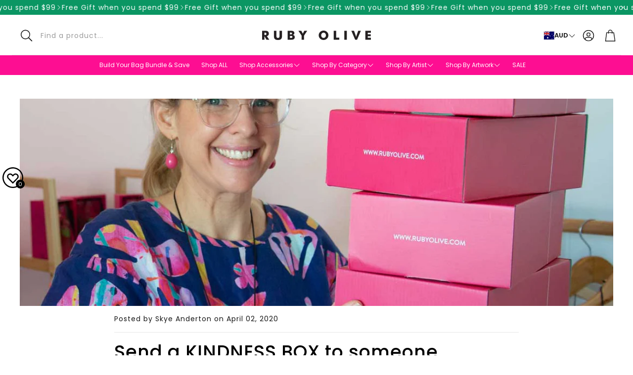

--- FILE ---
content_type: text/css
request_url: https://rubyolive.com/cdn/shop/t/75/assets/dynamic.css?v=45926316904254297221757580843
body_size: 1070
content:
.package-protection input:before{position:absolute;left:5px;top:50%;transform:translateY(-50%);content:"";background-color:#fff;width:16px;height:16px;z-index:3;min-width:16px;border-radius:100%}.package-protection input:after{position:absolute;left:0;top:0;content:"";background-color:gray;width:30px;height:25px;z-index:2;min-width:50px;border-radius:20px}.package-protection input:checked:before{right:5px;left:auto}.package-protection .package-description{font-size:14px;letter-spacing:0}.package-protection .detail-img img{max-width:70px}.package-protection .title_checkbox_wrap h4,.package-protection .title_checkbox_wrap .title{margin:0}.package-protection input:before{position:absolute;left:3px;top:50%;transform:translateY(-50%);content:"";background-color:#fff;width:21px;height:21px;z-index:3;min-width:16px;border-radius:100%}.package-protection input{position:relative;cursor:pointer;z-index:4;-webkit-appearance:none;appearance:none;width:50px;min-height:25px;margin:0}.package-protection input:after{position:absolute;left:0;top:0;content:"";background-color:#e1e5ea;width:30px;height:25px;z-index:2;min-width:50px;border-radius:20px}.package-protection input:checked:before,.package-protection input.packge-protection-check.active:before,.package-protection input.packge-protection-check:checked:before{right:3px;left:auto}.package-protection .package-description{font-size:13px;letter-spacing:0}.package-protection .detail-img img{max-width:30px;display:block}.package-protection .title_checkbox_wrap{display:flex;align-items:flex-start;margin-bottom:16px;column-gap:20px}.package-protection h4,.package-protection .title_checkbox_wrap .title{margin:0}.package-protection .detail-img-title{display:flex;column-gap:10px;align-items:center}.package-protection .detail-img-title-input,.package-protection .left-detials_wrap{display:flex;align-items:center;justify-content:space-between}.package-protection .description_price{column-gap:12px;display:flex;align-items:center;justify-content:space-between;width:100%}.package-protection .description_price p{margin:0}.package-protection{border-radius:10px;border:solid 1px #c1c1c1;padding:10px;margin:16px}.package-protection .detail-img-title-input .addToCart{height:100%;max-height:25px}.package-protection .package_price *{font-size:15px;letter-spacing:0}.package-protection input.packge-protection-check.active:after,.package-protection input.packge-protection-check:checked:after{background-color:#0d82f9}.free-gift-wrapper a{background-color:#15aa73;color:#fff;font-size:17px}.mini-cart__navigation .product-quantity dt{color:#000}.package-protection .detail-img-title-input{margin-bottom:10px}.cart-drawer .free-shipping{margin-top:1rem;margin-bottom:0;text-align:start;border-bottom:1px solid #ccc}.cart-drawer .free-shipping__progress{display:block;margin-top:1rem;margin-bottom:0;height:.2rem;background-color:rgb(var(--color-border));border-radius:min(var(--button-radius),.4rem)}.cart-drawer .free-shipping .price{display:initial}.cart-drawer .free-shipping__text .price bdi{font-size:calc(var(--font-price-scale) * 1.6rem)}.mini-cart .free-shipping+.mini-cart__border{display:none}.mini-cart__border{display:block;margin-top:2rem;border-bottom:.1rem solid rgb(var(--color-border))}.mini-cart:not(.is-empty) .free-shipping{border-bottom:.1rem solid rgb(var(--color-border));padding-bottom:10px}.free-shipping{margin-top:1rem;margin-bottom:2.5rem;text-align:center}.free-shipping.is-last{margin-bottom:0}@media (min-width: 750px){.free-shipping{text-align:end}}.free-shipping .price{display:initial}.free-shipping__text .price bdi{font-size:calc(var(--font-price-scale) * 1.6rem)}.free-shipping__text--success strong{position:relative}.free-shipping__text--success strong:after{content:"";position:absolute;left:0;bottom:0;width:100%;height:.6rem;opacity:.2;background-color:var(--color-success)}.free-shipping__progress{display:block;width:100%;position:relative;height:.3rem;line-height:1;margin-top:1rem;margin-bottom:2.5rem;background-color:rgb(var(--color-border));border-radius:min(var(--button-radius),.4rem)}.free-shipping__progress:after{content:"";display:block;background:linear-gradient(325deg,#f9423a 0,#f1e04d);background-color:#f9423a;height:100%;width:var(--progress);border-radius:min(var(--button-radius),.4rem)}.free-shipping__progress--success:after{background:linear-gradient(325deg,#049cff 0,#35ee7a)}.cart-drawer .free-shipping__progress,.free-shipping__progress:after{border-radius:10px}.free-shipping__progress:after{background-color:#f06;background:#f06}.cart-drawer .free-shipping__progress{height:12px;width:100%;max-width:100%;position:relative;margin-top:27px;background-color:#fecfe1}.free-shipping .dot{margin:0;font-size:0;position:absolute;top:0%;background-color:#f06;width:2.6px;height:100%}.free-shipping .dot.four{right:0}.free-shipping .dot.two{left:32%}.free-shipping .dot.three{left:64%}.dot.free-shipping:after{background-repeat:no-repeat;position:absolute;top:-20px;content:"'";width:26px;height:26px;left:50%;transform:translate(calc(-50% - 3px));z-index:2;background-size:26px}.free_gift_shipping_note{margin:2rem 0 0}.free_gift_shipping_note p{margin:0 0 10px;font-weight:400;text-align:center;font-size:14px}.package_price{width:100%;max-width:fit-content}.mini-cart cart-recommendations.cart-recommendations{padding-bottom:16px}.package-protection .package-description p{color:#939393}.free_gift_shipping_note img{margin-left:6px;object-position:center;max-width:17px}.dot.gift-product:after{background-repeat:no-repeat;position:absolute;top:-24px;content:"'";width:20px;height:26px;left:50%;transform:translate(calc(-50% - 7px));z-index:2;background-size:20px}@media (max-width:749px){.cart-drawer .cart-recommendations .title{left:50%;transform:translate(-50%,-7px)}.package-protection h4{margin:0;font-size:14px}.mini-cart__actions{margin-inline-start:-17px;margin-inline-end:-17px}.detail-img-title-input .detail-img-title h4{font-size:14px}.cart-drawer .free-shipping__progress{margin-top:32px}.dot.gift-product:after{top:-24px;width:24px;height:24px;background-size:18px}}@media (max-width:375px){.free_gift_shipping_note p{font-size:11px}.detail-img-title-input .detail-img-title h4{font-size:12px}}.wt-page-nav-mega__sublist__wrapper ul.wt-page-nav-mega__sublist.show_as_swatch{display:flex;flex-wrap:wrap;gap:20px;padding:32px 20px!important}.wt-page-nav-mega__sublist__wrapper ul.wt-page-nav-mega__sublist.show_as_swatch span.wt-page-nav-mega__decorated{display:none}.wt-page-nav-mega__sublist.show_as_swatch{column-gap:2rem}.wt-page-nav-mega__sublist__wrapper .wt-page-nav-mega__sublist.show_as_swatch .wt-page-nav-mega__sublist__item{padding:0!important;max-width:53px}.show_as_swatch .wt-page-nav-mega__sublist__item a.wt-page-nav-mega__sublist__link{margin:0;display:block;width:100%;height:auto;border-radius:100px;overflow:hidden;min-width:53px;padding:0}.show_as_swatch .wt-page-nav-mega__sublist__item .swatch_img{padding-top:53px;position:relative;overflow:hidden;height:100%}.show_as_swatch .wt-page-nav-mega__sublist__item a.wt-page-nav-mega__sublist__link img{width:100%;height:100%;object-fit:cover;display:block;position:absolute;top:0}.show_as_swatch .wt-page-nav-mega__sublist__item a.wt-page-nav-mega__sublist__link .swatch_img:before{content:"";width:100%;height:100%;border-radius:100%;display:block;border:3px solid #15aa73;top:0!important;left:0;background-color:transparent;transform:unset;opacity:0;position:absolute;z-index:1;transition:all .25s cubic-bezier(.104,.204,.492,1)}.show_as_swatch .wt-page-nav-mega__sublist__item a.wt-page-nav-mega__sublist__link:hover .swatch_img:before{opacity:1}@media screen and (max-width: 1199px){.wt-page-nav-mega__sublist__wrapper ul.wt-page-nav-mega__sublist.show_as_swatch{gap:15px;padding:15px 24px!important}.show_as_swatch .wt-page-nav-mega__sublist__item .swatch_img{padding-top:40px}.show_as_swatch .wt-page-nav-mega__sublist__item a.wt-page-nav-mega__sublist__link{min-width:40px}.wt-page-nav-mega__sublist__wrapper .wt-page-nav-mega__sublist.show_as_swatch .wt-page-nav-mega__sublist__item{max-width:40px}}@media screen and (max-width: 989px){ul.wt-page-nav-mega__sublist.show_as_swatch{display:flex;align-items:center;justify-content:flex-start;flex-wrap:wrap;gap:1rem;padding-top:10px;padding-bottom:10px}.wt-page-nav-mega__sublist.show_as_swatch li{max-width:45px;height:45px;overflow:hidden}.wt-page-nav-mega__sublist.show_as_swatch li a.menu-drawer__menu-item{margin:0;display:block;width:100%;height:auto;border-radius:100px;overflow:hidden;min-width:45px;padding:0;border:0}.wt-page-nav-mega__sublist.show_as_swatch li a.menu-drawer__menu-item .swatch_img{padding-top:45px;position:relative;overflow:hidden;height:100%}.wt-page-nav-mega__sublist.show_as_swatch li a.menu-drawer__menu-item .swatch_img img{width:100%;height:100%;object-fit:cover;display:block;position:absolute;top:0}.wt-page-nav-mega__sublist.show_as_swatch li a.menu-drawer__menu-item .swatch_img:before{content:"";width:100%;height:100%;border-radius:100%;display:block;border:3px solid #15aa73;top:0!important;left:0;background-color:transparent;transform:unset;opacity:0;position:absolute;z-index:1;transition:all .25s cubic-bezier(.104,.204,.492,1)}.wt-page-nav-mega__sublist.show_as_swatch li a.menu-drawer__menu-item:hover .swatch_img:before{opacity:1}}.free-gift-wrapper{margin-bottom:20px}.get-freeGift .gift-img{width:100%;max-width:200px;margin:auto}.get-freeGift{text-align:center}.get-freeGift h2{margin:0;padding-bottom:20px}.get-freeGift p{font-size:14px;margin:16px 0}.get-freeGift a.button.button--full-width{padding:10px 20px;width:auto;justify-content:center}.dot.free-shipping.dot-2:after{content:"";top:-22px;background-size:18px}cart-items.cart-page .free-shipping.typeset0{display:none}.wt-cart__item__amount.cart-page .options{width:fit-content;max-width:fit-content}
/*# sourceMappingURL=/cdn/shop/t/75/assets/dynamic.css.map?v=45926316904254297221757580843 */


--- FILE ---
content_type: text/javascript
request_url: https://rubyolive.com/cdn/shop/t/75/assets/localization-drawer.js?v=176566798183020555291756684059
body_size: 412
content:
class LocalizationDrawer extends HTMLElement{constructor(){super(),this.drawerClass="wt-localization-drawer",this.drawer=this,this.classDrawerActive=`${this.drawerClass}--open`,this.pageOverlayClass="wt-localization-drawer-overlay",this.activeOverlayBodyClass=`${this.pageOverlayClass}-on`,this.body=document.body,this.triggerQuery=[".wt-localization-trigger",".wt-localization-drawer__close",`.${this.pageOverlayClass}`].join(", "),this.isOpen=!1,this.mainTrigger=document.querySelector(".wt-header__localization-trigger")||null}connectedCallback(){this.init()}getFocusableElements(){const focusableElements=Array.from(this.querySelectorAll("button, [href], input, select, [tabindex]")).filter(el=>!el.hasAttribute("disabled")&&el.tabIndex>=0);return{first:focusableElements[0],last:focusableElements[focusableElements.length-1]}}temporaryHideFocusVisible(){document.body.classList.add("no-focus-visible"),setTimeout(()=>{document.body.classList.remove("no-focus-visible")},200)}onToggle(){if(this.hasAttribute("open"))this.removeAttribute("open"),this.isOpen=!1,this.mainTrigger&&this.mainTrigger.focus();else{this.setAttribute("open",""),this.isOpen=!0;const closeBtn=this.querySelector(".wt-localization-drawer__close");closeBtn&&closeBtn.focus()}this.temporaryHideFocusVisible()}toggleDrawerClasses(){this.onToggle(),this.drawer.classList.toggle(this.classDrawerActive),this.body.classList.toggle(this.activeOverlayBodyClass)}setActiveTab(tabKey){const tabTriggers=this.querySelectorAll(".wt-localization-drawer__tab__trigger"),tabContents=this.querySelectorAll(".wt-localization-drawer__tab__content");tabTriggers.forEach(t=>t.classList.remove("wt-localization-drawer__tab__trigger--active")),tabContents.forEach(c=>c.classList.remove("is-active"));const matchingTrigger=this.querySelector(`[data-tab-target="${tabKey}"]`);matchingTrigger&&matchingTrigger.classList.add("wt-localization-drawer__tab__trigger--active");const matchingContent=this.querySelector(`[data-tab-content="${tabKey}"]`);matchingContent&&matchingContent.classList.add("is-active")}init(){this.addEventListener("keydown",e=>{if(!this.isOpen)return;const{first,last}=this.getFocusableElements(),isTab=e.key==="Tab"||e.keyCode===9||e.code==="Tab";e.key==="Escape"||e.keyCode===27||e.code==="Escape"?(e.preventDefault(),this.toggleDrawerClasses()):isTab&&(e.shiftKey&&document.activeElement===first?(e.preventDefault(),last.focus()):!e.shiftKey&&document.activeElement===last&&(e.preventDefault(),first.focus()))}),document.querySelectorAll(this.triggerQuery).forEach(trigger=>{trigger.addEventListener("click",e=>{e.preventDefault();const openTab=trigger.dataset.openDrawer;this.toggleDrawerClasses(),openTab&&this.setActiveTab(openTab)})});const searchInput=this.querySelector(".wt-localization-drawer__search-country__input");searchInput&&searchInput.addEventListener("input",()=>{const searchValue=searchInput.value.toLowerCase().trim();this.querySelectorAll(".country-selector__item").forEach(item=>{const countryName=(item.dataset.filterName||"").toLowerCase();item.style.display=countryName.includes(searchValue)?"":"none"})});const tabTriggers=this.querySelectorAll(".wt-localization-drawer__tab__trigger"),tabContents=this.querySelectorAll(".wt-localization-drawer__tab__content");tabTriggers.forEach(trigger=>{trigger.addEventListener("click",e=>{e.preventDefault(),tabTriggers.forEach(t=>t.classList.remove("wt-localization-drawer__tab__trigger--active")),tabContents.forEach(c=>c.classList.remove("is-active")),trigger.classList.add("wt-localization-drawer__tab__trigger--active");const targetKey=trigger.dataset.tabTarget,matchedContent=this.querySelector(`[data-tab-content="${targetKey}"]`);matchedContent&&matchedContent.classList.add("is-active")})});const countryForm=document.querySelector("#DrawerCountryForm");if(countryForm){const countryInput=countryForm.querySelector('[name="country_code"]');this.querySelectorAll(".country-selector__trigger").forEach(link=>{link.addEventListener("click",e=>{e.preventDefault(),countryInput.value=link.dataset.value,countryForm.submit()})})}const languageForm=this.querySelector("form#DrawerLanguageForm");languageForm&&languageForm.querySelectorAll('input[name="language_code"]').forEach(radio=>{radio.addEventListener("change",()=>{languageForm.submit()})})}}customElements.define("localization-drawer",LocalizationDrawer);
//# sourceMappingURL=/cdn/shop/t/75/assets/localization-drawer.js.map?v=176566798183020555291756684059


--- FILE ---
content_type: text/javascript
request_url: https://rubyolive.com/cdn/shop/t/75/assets/custom.js?v=149433518206683654111761910649
body_size: 444
content:
function packageProtection(){fetch(window.Shopify.routes.root+"cart.js").then(res=>res.json()).then(cart=>{console.log("Item count.....",cart.item_count),cart.item_count===0&&localStorage.removeItem("package_protection")}).catch(err=>console.error("Cart fetch error:",err));var checkbox=document.querySelector(".packge-protection-check");checkbox&&(checkbox.addEventListener("change",function(){var product_id=checkbox.getAttribute("data-id");let sections=["cart-drawer","cart-icon-bubble"];if(checkbox.checked){checkbox.classList.add("active"),checkbox.setAttribute("checked",""),checkbox.setAttribute("true",""),checkbox.removeAttribute("false"),console.log("checkbox",checkbox),localStorage.setItem("package_protection",!0);let miniCartItems=document.querySelectorAll(".mini-cart-item"),isProductInCart=!1;if(miniCartItems.forEach(item=>{let varid=item.getAttribute("varid");console.log("Product ID:",product_id),console.log("Var Id:",varid),varid==product_id&&(isProductInCart=!0)}),isProductInCart)console.log("Product is already in the cart, skipping add to cart.");else{var arrData=[{id:product_id,quantity:1}];console.log("arrData: ",arrData),fetch(window.Shopify.routes.root+"cart/add.js",{method:"POST",headers:{"Content-Type":"application/json"},body:JSON.stringify({items:arrData,sections})}).then(res=>res.json()).then(response=>{const cartDrawer=document.querySelector("cart-drawer"),cartbtn=document.querySelector("#cart-icon-bubble");cartDrawer.classList.remove("is-empty"),cartDrawer.refreshCartDrawer()}).catch(error=>{console.error("Error:",error)})}}else checkbox.classList.remove("active"),checkbox.removeAttribute("checked"),checkbox.removeAttribute("true"),checkbox.setAttribute("false",""),console.log("checkbox",checkbox),localStorage.setItem("package_protection",!1),fetch(window.Shopify.routes.root+"cart/update.js",{method:"POST",headers:{"Content-Type":"application/json"},body:JSON.stringify({updates:{[product_id]:0},sections})}).then(res=>res.json()).then(response=>{console.log("Product removed from cart:",response),document.querySelector("cart-drawer").refreshCartDrawer();const cartbtn=document.querySelector("#cart-icon-bubble")}).catch(error=>{console.error("Error removing product:",error)})}),fetch(window.Shopify.routes.root+"cart.js").then(res=>res.json()).then(cart=>{cart.item_count===1&&!localStorage.getItem("package_protection")&&checkbox.click(),cart.item_count===0&&localStorage.removeItem("package_protection")}).catch(err=>console.error("Cart fetch error:",err)))}function freeProduct(){var giftPrice=0,cartItemsElem=document.querySelectorAll(".wt-cart__drawer__content .cart-item");cartItemsElem.length&&cartItemsElem.forEach(function(cartItem){var prodctType=cartItem.getAttribute("product-type");if(prodctType==="Gift Card"){var priceElem=cartItem.querySelector("quantity-counter"),price=parseInt(priceElem.getAttribute("data-price"),10);console.log("Price:",price),price=1*price,giftPrice+=price,console.log("giftPrice:",typeof giftPrice,"----"+giftPrice)}}),console.log("Final giftPrice:",giftPrice);var cartTotalElem=document.querySelector(".wt-cart__drawer__header");if(cartTotalElem){var cartTotal=cartTotalElem.getAttribute("cart-total"),finatCartTotal=cartTotal-giftPrice;console.log("Cart Total ::",finatCartTotal);let productsToAdd=freeshippingArr.filter(function(n){return finatCartTotal>=n.vprice}).map(function(n){return{id:n.freePdp,quantity:1,properties:{"_Free Gift":"freeGift"}}}),productsToRemove=[];if(document.querySelectorAll(".wt-cart__drawer__content .cart-item").forEach(item=>{let varid=item.getAttribute("varid");productsToAdd=productsToAdd.filter(obj=>obj.id!=varid),freeshippingArr.forEach(n=>{finatCartTotal<n.vprice&&n.freePdp==varid&&productsToRemove.push({id:varid,quantity:0})})}),console.log("productsToAdd",productsToAdd),console.log("productsToRemove",productsToRemove),productsToAdd.length>0){let formDataAdd={items:productsToAdd};fetch(window.Shopify.routes.root+"cart/add.js",{method:"POST",headers:{"Content-Type":"application/json"},body:JSON.stringify(formDataAdd)}).then(response=>response.json()).then(response=>{document.querySelector("cart-drawer").refreshCartDrawer()}).catch(error=>{console.error("Error while adding products:",error)})}productsToRemove.length>0&&productsToRemove.forEach(product=>{let formDataRemove={id:product.id,quantity:0};console.log("Remove formData:",formDataRemove),fetch(window.Shopify.routes.root+"cart/change.js",{method:"POST",headers:{"Content-Type":"application/json"},body:JSON.stringify(formDataRemove)}).then(response=>response.json()).then(response=>{document.querySelector("cart-drawer").refreshCartDrawer()}).catch(error=>{console.error("Error while removing products:",error)})})}}
//# sourceMappingURL=/cdn/shop/t/75/assets/custom.js.map?v=149433518206683654111761910649
